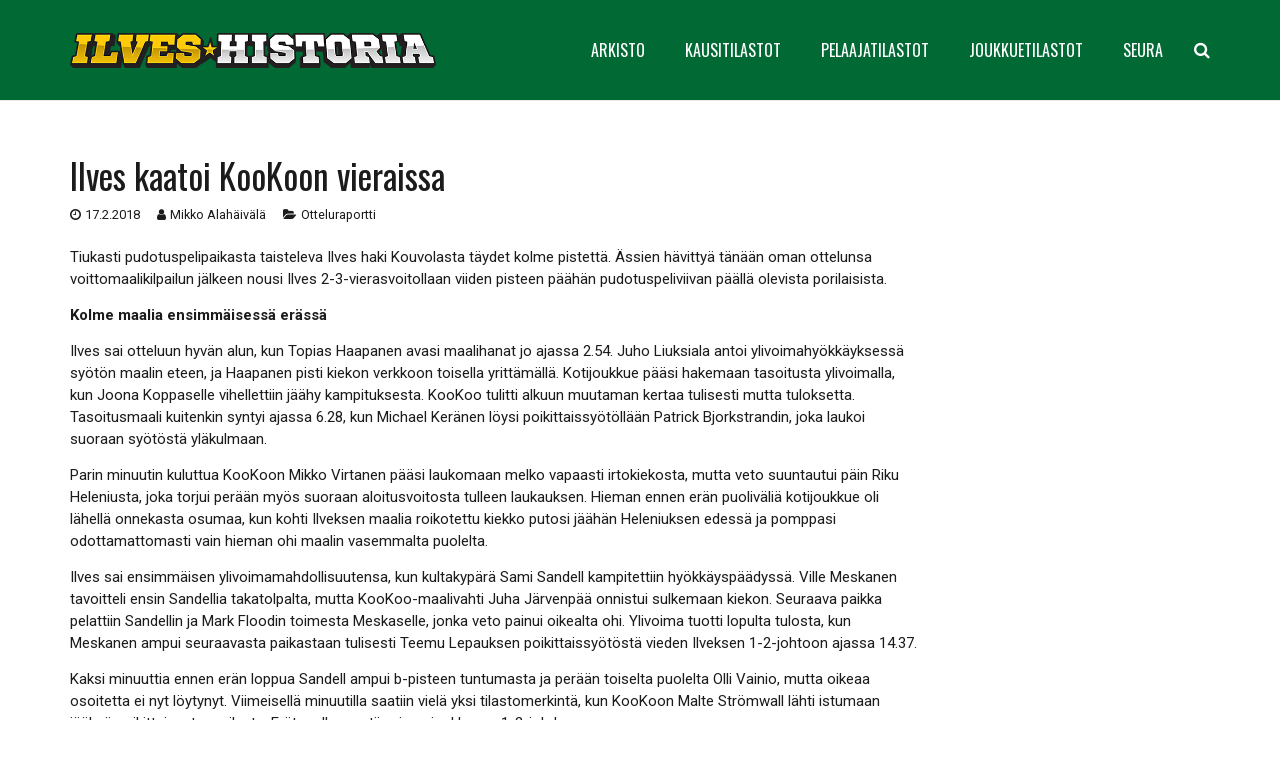

--- FILE ---
content_type: text/html; charset=UTF-8
request_url: https://www.ilveshistoria.com/ilves-kaatoi-kookoon-vieraissa/
body_size: 12916
content:
<!DOCTYPE HTML>
<html class="" lang="fi">
<head>
	<meta charset="UTF-8">

		<title>Ilves-Historia • Ilves kaatoi KooKoon vieraissa</title>   
	<meta name="viewport" content="width=device-width, minimum-scale=1, maximum-scale=1">
	<link rel="apple-touch-icon" sizes="180x180" href="/fav/apple-touch-icon.png">
	<link rel="icon" type="image/png" sizes="32x32" href="/fav/favicon-32x32.png">
	<link rel="icon" type="image/png" sizes="16x16" href="/fav/favicon-16x16.png">
	<link rel="manifest" href="/fav/site.webmanifest">
	<link rel="mask-icon" href="/fav/safari-pinned-tab.svg" color="#006934">
	<link rel="shortcut icon" href="/fav/favicon.ico">
	<meta name="msapplication-TileColor" content="#006934">
	<meta name="msapplication-config" content="/fav/browserconfig.xml">
	<meta name="theme-color" content="#006934">
	<script src="https://kit.fontawesome.com/89ae1d1ca2.js" crossorigin="anonymous"></script>
	<meta name='robots' content='max-image-preview:large' />
	<style>img:is([sizes="auto" i], [sizes^="auto," i]) { contain-intrinsic-size: 3000px 1500px }</style>
	<link rel='dns-prefetch' href='//fonts.googleapis.com' />
<link rel="alternate" type="application/rss+xml" title="Ilves-Historia &raquo; syöte" href="https://www.ilveshistoria.com/feed/" />
<link rel="alternate" type="application/rss+xml" title="Ilves-Historia &raquo; kommenttien syöte" href="https://www.ilveshistoria.com/comments/feed/" />
<meta name="viewport" content="width=device-width, initial-scale=1">
<meta name="SKYPE_TOOLBAR" content="SKYPE_TOOLBAR_PARSER_COMPATIBLE">
<meta name="og:title" content="Ilves-Historia">
<meta name="og:type" content="website">
<meta name="og:url" content="https://www.ilveshistoria.com/ilves-kaatoi-kookoon-vieraissa/">
<meta name="og:description" content="Ilves kaatoi KooKoon vieraissa">
<meta name="og:image" content="https://www.ilveshistoria.com/wp-content/themes/ilveshistoria/img/ilveshistoria-ogimg.jpg">
<meta name="twitter:card" content="summary_large_image">
<meta name="twitter:site" content="https://www.ilveshistoria.com/ilves-kaatoi-kookoon-vieraissa/">
<meta name="twitter:title" content="Ilves-Historia">
<meta name="twitter:description" content="Ilves kaatoi KooKoon vieraissa">
<meta name="twitter:image:src" content="https://www.ilveshistoria.com/wp-content/themes/ilveshistoria/img/ilveshistoria-ogimg.jpg">
<meta name="title" content="Ilves-Historia">
<meta name="description" content="Ilves kaatoi KooKoon vieraissa">
<script type="text/javascript">
/* <![CDATA[ */
window._wpemojiSettings = {"baseUrl":"https:\/\/s.w.org\/images\/core\/emoji\/16.0.1\/72x72\/","ext":".png","svgUrl":"https:\/\/s.w.org\/images\/core\/emoji\/16.0.1\/svg\/","svgExt":".svg","source":{"concatemoji":"https:\/\/www.ilveshistoria.com\/wp-includes\/js\/wp-emoji-release.min.js?ver=6.8.3"}};
/*! This file is auto-generated */
!function(s,n){var o,i,e;function c(e){try{var t={supportTests:e,timestamp:(new Date).valueOf()};sessionStorage.setItem(o,JSON.stringify(t))}catch(e){}}function p(e,t,n){e.clearRect(0,0,e.canvas.width,e.canvas.height),e.fillText(t,0,0);var t=new Uint32Array(e.getImageData(0,0,e.canvas.width,e.canvas.height).data),a=(e.clearRect(0,0,e.canvas.width,e.canvas.height),e.fillText(n,0,0),new Uint32Array(e.getImageData(0,0,e.canvas.width,e.canvas.height).data));return t.every(function(e,t){return e===a[t]})}function u(e,t){e.clearRect(0,0,e.canvas.width,e.canvas.height),e.fillText(t,0,0);for(var n=e.getImageData(16,16,1,1),a=0;a<n.data.length;a++)if(0!==n.data[a])return!1;return!0}function f(e,t,n,a){switch(t){case"flag":return n(e,"\ud83c\udff3\ufe0f\u200d\u26a7\ufe0f","\ud83c\udff3\ufe0f\u200b\u26a7\ufe0f")?!1:!n(e,"\ud83c\udde8\ud83c\uddf6","\ud83c\udde8\u200b\ud83c\uddf6")&&!n(e,"\ud83c\udff4\udb40\udc67\udb40\udc62\udb40\udc65\udb40\udc6e\udb40\udc67\udb40\udc7f","\ud83c\udff4\u200b\udb40\udc67\u200b\udb40\udc62\u200b\udb40\udc65\u200b\udb40\udc6e\u200b\udb40\udc67\u200b\udb40\udc7f");case"emoji":return!a(e,"\ud83e\udedf")}return!1}function g(e,t,n,a){var r="undefined"!=typeof WorkerGlobalScope&&self instanceof WorkerGlobalScope?new OffscreenCanvas(300,150):s.createElement("canvas"),o=r.getContext("2d",{willReadFrequently:!0}),i=(o.textBaseline="top",o.font="600 32px Arial",{});return e.forEach(function(e){i[e]=t(o,e,n,a)}),i}function t(e){var t=s.createElement("script");t.src=e,t.defer=!0,s.head.appendChild(t)}"undefined"!=typeof Promise&&(o="wpEmojiSettingsSupports",i=["flag","emoji"],n.supports={everything:!0,everythingExceptFlag:!0},e=new Promise(function(e){s.addEventListener("DOMContentLoaded",e,{once:!0})}),new Promise(function(t){var n=function(){try{var e=JSON.parse(sessionStorage.getItem(o));if("object"==typeof e&&"number"==typeof e.timestamp&&(new Date).valueOf()<e.timestamp+604800&&"object"==typeof e.supportTests)return e.supportTests}catch(e){}return null}();if(!n){if("undefined"!=typeof Worker&&"undefined"!=typeof OffscreenCanvas&&"undefined"!=typeof URL&&URL.createObjectURL&&"undefined"!=typeof Blob)try{var e="postMessage("+g.toString()+"("+[JSON.stringify(i),f.toString(),p.toString(),u.toString()].join(",")+"));",a=new Blob([e],{type:"text/javascript"}),r=new Worker(URL.createObjectURL(a),{name:"wpTestEmojiSupports"});return void(r.onmessage=function(e){c(n=e.data),r.terminate(),t(n)})}catch(e){}c(n=g(i,f,p,u))}t(n)}).then(function(e){for(var t in e)n.supports[t]=e[t],n.supports.everything=n.supports.everything&&n.supports[t],"flag"!==t&&(n.supports.everythingExceptFlag=n.supports.everythingExceptFlag&&n.supports[t]);n.supports.everythingExceptFlag=n.supports.everythingExceptFlag&&!n.supports.flag,n.DOMReady=!1,n.readyCallback=function(){n.DOMReady=!0}}).then(function(){return e}).then(function(){var e;n.supports.everything||(n.readyCallback(),(e=n.source||{}).concatemoji?t(e.concatemoji):e.wpemoji&&e.twemoji&&(t(e.twemoji),t(e.wpemoji)))}))}((window,document),window._wpemojiSettings);
/* ]]> */
</script>
<style id='wp-emoji-styles-inline-css' type='text/css'>

	img.wp-smiley, img.emoji {
		display: inline !important;
		border: none !important;
		box-shadow: none !important;
		height: 1em !important;
		width: 1em !important;
		margin: 0 0.07em !important;
		vertical-align: -0.1em !important;
		background: none !important;
		padding: 0 !important;
	}
</style>
<link rel='stylesheet' id='wp-block-library-css' href='https://www.ilveshistoria.com/wp-includes/css/dist/block-library/style.min.css?ver=6.8.3' type='text/css' media='all' />
<style id='classic-theme-styles-inline-css' type='text/css'>
/*! This file is auto-generated */
.wp-block-button__link{color:#fff;background-color:#32373c;border-radius:9999px;box-shadow:none;text-decoration:none;padding:calc(.667em + 2px) calc(1.333em + 2px);font-size:1.125em}.wp-block-file__button{background:#32373c;color:#fff;text-decoration:none}
</style>
<style id='global-styles-inline-css' type='text/css'>
:root{--wp--preset--aspect-ratio--square: 1;--wp--preset--aspect-ratio--4-3: 4/3;--wp--preset--aspect-ratio--3-4: 3/4;--wp--preset--aspect-ratio--3-2: 3/2;--wp--preset--aspect-ratio--2-3: 2/3;--wp--preset--aspect-ratio--16-9: 16/9;--wp--preset--aspect-ratio--9-16: 9/16;--wp--preset--color--black: #000000;--wp--preset--color--cyan-bluish-gray: #abb8c3;--wp--preset--color--white: #ffffff;--wp--preset--color--pale-pink: #f78da7;--wp--preset--color--vivid-red: #cf2e2e;--wp--preset--color--luminous-vivid-orange: #ff6900;--wp--preset--color--luminous-vivid-amber: #fcb900;--wp--preset--color--light-green-cyan: #7bdcb5;--wp--preset--color--vivid-green-cyan: #00d084;--wp--preset--color--pale-cyan-blue: #8ed1fc;--wp--preset--color--vivid-cyan-blue: #0693e3;--wp--preset--color--vivid-purple: #9b51e0;--wp--preset--gradient--vivid-cyan-blue-to-vivid-purple: linear-gradient(135deg,rgba(6,147,227,1) 0%,rgb(155,81,224) 100%);--wp--preset--gradient--light-green-cyan-to-vivid-green-cyan: linear-gradient(135deg,rgb(122,220,180) 0%,rgb(0,208,130) 100%);--wp--preset--gradient--luminous-vivid-amber-to-luminous-vivid-orange: linear-gradient(135deg,rgba(252,185,0,1) 0%,rgba(255,105,0,1) 100%);--wp--preset--gradient--luminous-vivid-orange-to-vivid-red: linear-gradient(135deg,rgba(255,105,0,1) 0%,rgb(207,46,46) 100%);--wp--preset--gradient--very-light-gray-to-cyan-bluish-gray: linear-gradient(135deg,rgb(238,238,238) 0%,rgb(169,184,195) 100%);--wp--preset--gradient--cool-to-warm-spectrum: linear-gradient(135deg,rgb(74,234,220) 0%,rgb(151,120,209) 20%,rgb(207,42,186) 40%,rgb(238,44,130) 60%,rgb(251,105,98) 80%,rgb(254,248,76) 100%);--wp--preset--gradient--blush-light-purple: linear-gradient(135deg,rgb(255,206,236) 0%,rgb(152,150,240) 100%);--wp--preset--gradient--blush-bordeaux: linear-gradient(135deg,rgb(254,205,165) 0%,rgb(254,45,45) 50%,rgb(107,0,62) 100%);--wp--preset--gradient--luminous-dusk: linear-gradient(135deg,rgb(255,203,112) 0%,rgb(199,81,192) 50%,rgb(65,88,208) 100%);--wp--preset--gradient--pale-ocean: linear-gradient(135deg,rgb(255,245,203) 0%,rgb(182,227,212) 50%,rgb(51,167,181) 100%);--wp--preset--gradient--electric-grass: linear-gradient(135deg,rgb(202,248,128) 0%,rgb(113,206,126) 100%);--wp--preset--gradient--midnight: linear-gradient(135deg,rgb(2,3,129) 0%,rgb(40,116,252) 100%);--wp--preset--font-size--small: 13px;--wp--preset--font-size--medium: 20px;--wp--preset--font-size--large: 36px;--wp--preset--font-size--x-large: 42px;--wp--preset--spacing--20: 0.44rem;--wp--preset--spacing--30: 0.67rem;--wp--preset--spacing--40: 1rem;--wp--preset--spacing--50: 1.5rem;--wp--preset--spacing--60: 2.25rem;--wp--preset--spacing--70: 3.38rem;--wp--preset--spacing--80: 5.06rem;--wp--preset--shadow--natural: 6px 6px 9px rgba(0, 0, 0, 0.2);--wp--preset--shadow--deep: 12px 12px 50px rgba(0, 0, 0, 0.4);--wp--preset--shadow--sharp: 6px 6px 0px rgba(0, 0, 0, 0.2);--wp--preset--shadow--outlined: 6px 6px 0px -3px rgba(255, 255, 255, 1), 6px 6px rgba(0, 0, 0, 1);--wp--preset--shadow--crisp: 6px 6px 0px rgba(0, 0, 0, 1);}:where(.is-layout-flex){gap: 0.5em;}:where(.is-layout-grid){gap: 0.5em;}body .is-layout-flex{display: flex;}.is-layout-flex{flex-wrap: wrap;align-items: center;}.is-layout-flex > :is(*, div){margin: 0;}body .is-layout-grid{display: grid;}.is-layout-grid > :is(*, div){margin: 0;}:where(.wp-block-columns.is-layout-flex){gap: 2em;}:where(.wp-block-columns.is-layout-grid){gap: 2em;}:where(.wp-block-post-template.is-layout-flex){gap: 1.25em;}:where(.wp-block-post-template.is-layout-grid){gap: 1.25em;}.has-black-color{color: var(--wp--preset--color--black) !important;}.has-cyan-bluish-gray-color{color: var(--wp--preset--color--cyan-bluish-gray) !important;}.has-white-color{color: var(--wp--preset--color--white) !important;}.has-pale-pink-color{color: var(--wp--preset--color--pale-pink) !important;}.has-vivid-red-color{color: var(--wp--preset--color--vivid-red) !important;}.has-luminous-vivid-orange-color{color: var(--wp--preset--color--luminous-vivid-orange) !important;}.has-luminous-vivid-amber-color{color: var(--wp--preset--color--luminous-vivid-amber) !important;}.has-light-green-cyan-color{color: var(--wp--preset--color--light-green-cyan) !important;}.has-vivid-green-cyan-color{color: var(--wp--preset--color--vivid-green-cyan) !important;}.has-pale-cyan-blue-color{color: var(--wp--preset--color--pale-cyan-blue) !important;}.has-vivid-cyan-blue-color{color: var(--wp--preset--color--vivid-cyan-blue) !important;}.has-vivid-purple-color{color: var(--wp--preset--color--vivid-purple) !important;}.has-black-background-color{background-color: var(--wp--preset--color--black) !important;}.has-cyan-bluish-gray-background-color{background-color: var(--wp--preset--color--cyan-bluish-gray) !important;}.has-white-background-color{background-color: var(--wp--preset--color--white) !important;}.has-pale-pink-background-color{background-color: var(--wp--preset--color--pale-pink) !important;}.has-vivid-red-background-color{background-color: var(--wp--preset--color--vivid-red) !important;}.has-luminous-vivid-orange-background-color{background-color: var(--wp--preset--color--luminous-vivid-orange) !important;}.has-luminous-vivid-amber-background-color{background-color: var(--wp--preset--color--luminous-vivid-amber) !important;}.has-light-green-cyan-background-color{background-color: var(--wp--preset--color--light-green-cyan) !important;}.has-vivid-green-cyan-background-color{background-color: var(--wp--preset--color--vivid-green-cyan) !important;}.has-pale-cyan-blue-background-color{background-color: var(--wp--preset--color--pale-cyan-blue) !important;}.has-vivid-cyan-blue-background-color{background-color: var(--wp--preset--color--vivid-cyan-blue) !important;}.has-vivid-purple-background-color{background-color: var(--wp--preset--color--vivid-purple) !important;}.has-black-border-color{border-color: var(--wp--preset--color--black) !important;}.has-cyan-bluish-gray-border-color{border-color: var(--wp--preset--color--cyan-bluish-gray) !important;}.has-white-border-color{border-color: var(--wp--preset--color--white) !important;}.has-pale-pink-border-color{border-color: var(--wp--preset--color--pale-pink) !important;}.has-vivid-red-border-color{border-color: var(--wp--preset--color--vivid-red) !important;}.has-luminous-vivid-orange-border-color{border-color: var(--wp--preset--color--luminous-vivid-orange) !important;}.has-luminous-vivid-amber-border-color{border-color: var(--wp--preset--color--luminous-vivid-amber) !important;}.has-light-green-cyan-border-color{border-color: var(--wp--preset--color--light-green-cyan) !important;}.has-vivid-green-cyan-border-color{border-color: var(--wp--preset--color--vivid-green-cyan) !important;}.has-pale-cyan-blue-border-color{border-color: var(--wp--preset--color--pale-cyan-blue) !important;}.has-vivid-cyan-blue-border-color{border-color: var(--wp--preset--color--vivid-cyan-blue) !important;}.has-vivid-purple-border-color{border-color: var(--wp--preset--color--vivid-purple) !important;}.has-vivid-cyan-blue-to-vivid-purple-gradient-background{background: var(--wp--preset--gradient--vivid-cyan-blue-to-vivid-purple) !important;}.has-light-green-cyan-to-vivid-green-cyan-gradient-background{background: var(--wp--preset--gradient--light-green-cyan-to-vivid-green-cyan) !important;}.has-luminous-vivid-amber-to-luminous-vivid-orange-gradient-background{background: var(--wp--preset--gradient--luminous-vivid-amber-to-luminous-vivid-orange) !important;}.has-luminous-vivid-orange-to-vivid-red-gradient-background{background: var(--wp--preset--gradient--luminous-vivid-orange-to-vivid-red) !important;}.has-very-light-gray-to-cyan-bluish-gray-gradient-background{background: var(--wp--preset--gradient--very-light-gray-to-cyan-bluish-gray) !important;}.has-cool-to-warm-spectrum-gradient-background{background: var(--wp--preset--gradient--cool-to-warm-spectrum) !important;}.has-blush-light-purple-gradient-background{background: var(--wp--preset--gradient--blush-light-purple) !important;}.has-blush-bordeaux-gradient-background{background: var(--wp--preset--gradient--blush-bordeaux) !important;}.has-luminous-dusk-gradient-background{background: var(--wp--preset--gradient--luminous-dusk) !important;}.has-pale-ocean-gradient-background{background: var(--wp--preset--gradient--pale-ocean) !important;}.has-electric-grass-gradient-background{background: var(--wp--preset--gradient--electric-grass) !important;}.has-midnight-gradient-background{background: var(--wp--preset--gradient--midnight) !important;}.has-small-font-size{font-size: var(--wp--preset--font-size--small) !important;}.has-medium-font-size{font-size: var(--wp--preset--font-size--medium) !important;}.has-large-font-size{font-size: var(--wp--preset--font-size--large) !important;}.has-x-large-font-size{font-size: var(--wp--preset--font-size--x-large) !important;}
:where(.wp-block-post-template.is-layout-flex){gap: 1.25em;}:where(.wp-block-post-template.is-layout-grid){gap: 1.25em;}
:where(.wp-block-columns.is-layout-flex){gap: 2em;}:where(.wp-block-columns.is-layout-grid){gap: 2em;}
:root :where(.wp-block-pullquote){font-size: 1.5em;line-height: 1.6;}
</style>
<link rel='stylesheet' id='us-font-1-css' href='https://fonts.googleapis.com/css?family=Oswald%3A400%2C700%2C400%7C400&#038;subset=latin&#038;ver=6.8.3' type='text/css' media='all' />
<link rel='stylesheet' id='us-font-2-css' href='https://fonts.googleapis.com/css?family=Roboto%3A400%2C700&#038;subset=latin&#038;ver=6.8.3' type='text/css' media='all' />
<link rel='stylesheet' id='us-base-css' href='//www.ilveshistoria.com/wp-content/themes/ilveshistoria/framework/css/us-base.css?ver=4.1.2' type='text/css' media='all' />
<link rel='stylesheet' id='us-style-css' href='//www.ilveshistoria.com/wp-content/themes/ilveshistoria/css/styles-157.css?ver=4.1.2' type='text/css' media='all' />
<link rel='stylesheet' id='bootstrap-css' href='//www.ilveshistoria.com/wp-content/themes/ilveshistoria/css/bootstrap.css?ver=4.0.0' type='text/css' media='all' />
<link rel='stylesheet' id='us-responsive-css' href='//www.ilveshistoria.com/wp-content/themes/ilveshistoria/css/responsives.css?ver=4.1.2' type='text/css' media='all' />
<script type="text/javascript" src="https://www.ilveshistoria.com/wp-includes/js/jquery/jquery.min.js?ver=3.7.1" id="jquery-core-js"></script>
<script type="text/javascript" src="https://www.ilveshistoria.com/wp-includes/js/jquery/jquery-migrate.min.js?ver=3.4.1" id="jquery-migrate-js"></script>
<link rel="https://api.w.org/" href="https://www.ilveshistoria.com/wp-json/" /><link rel="alternate" title="JSON" type="application/json" href="https://www.ilveshistoria.com/wp-json/wp/v2/posts/3947" /><link rel="EditURI" type="application/rsd+xml" title="RSD" href="https://www.ilveshistoria.com/xmlrpc.php?rsd" />
<meta name="generator" content="WordPress 6.8.3" />
<link rel="canonical" href="https://www.ilveshistoria.com/ilves-kaatoi-kookoon-vieraissa/" />
<link rel='shortlink' href='https://www.ilveshistoria.com/?p=3947' />
<link rel="alternate" title="oEmbed (JSON)" type="application/json+oembed" href="https://www.ilveshistoria.com/wp-json/oembed/1.0/embed?url=https%3A%2F%2Fwww.ilveshistoria.com%2Filves-kaatoi-kookoon-vieraissa%2F" />
<link rel="alternate" title="oEmbed (XML)" type="text/xml+oembed" href="https://www.ilveshistoria.com/wp-json/oembed/1.0/embed?url=https%3A%2F%2Fwww.ilveshistoria.com%2Filves-kaatoi-kookoon-vieraissa%2F&#038;format=xml" />
<script type="text/javascript">
	if ( ! /Android|webOS|iPhone|iPad|iPod|BlackBerry|IEMobile|Opera Mini/i.test(navigator.userAgent)) {
		var root = document.getElementsByTagName( 'html' )[0]
		root.className += " no-touch";
	}
</script>
<script>
(function(i,s,o,g,r,a,m){i['GoogleAnalyticsObject']=r;i[r]=i[r]||function(){
(i[r].q=i[r].q||[]).push(arguments)},i[r].l=1*new Date();a=s.createElement(o),
m=s.getElementsByTagName(o)[0];a.async=1;a.src=g;m.parentNode.insertBefore(a,m)
})(window,document,'script','https://www.google-analytics.com/analytics.js','ga');
ga('create', 'UA-99826860-1', 'auto');
ga('send', 'pageview');
</script>
</head>
<body class="wp-singular post-template-default single single-post postid-3947 single-format-standard wp-theme-ilveshistoria l-body Ilves-Historia_4.1.2 header_hor header_inpos_top rounded_none state_default" itemscope="itemscope" itemtype="https://schema.org/WebPage">

<div class="l-canvas sidebar_none type_wide titlebar_none">

	
		
		<header class="l-header pos_static bg_solid shadow_thin" itemscope="itemscope" itemtype="https://schema.org/WPHeader"><div class="l-subheader at_top"><div class="l-subheader-h"><div class="l-subheader-cell at_left"></div><div class="l-subheader-cell at_center"></div><div class="l-subheader-cell at_right"></div></div></div><div class="l-subheader at_middle"><div class="l-subheader-h"><div class="l-subheader-cell at_left"><div class="w-img ush_image_1"><a class="w-img-h" href="https://www.ilveshistoria.com/"><img class="for_default" src="https://www.ilveshistoria.com/wp-content/uploads/2017/05/ilves-historia-logo.png" width="690" height="66" alt="" /></a></div></div><div class="l-subheader-cell at_center"></div><div class="l-subheader-cell at_right"><nav class="w-nav type_desktop animation_mdesign height_full ush_menu_1" itemscope="itemscope" itemtype="https://schema.org/SiteNavigationElement"><a class="w-nav-control" href="javascript:void(0);"></a><ul class="w-nav-list level_1 hover_simple hidden"><li id="menu-item-174" class="menu-item menu-item-type-custom menu-item-object-custom menu-item-has-children w-nav-item level_1 menu-item-174"><a class="w-nav-anchor level_1" ><span class="w-nav-title">ARKISTO</span><span class="w-nav-arrow"></span></a>
<ul class="w-nav-list level_2">
	<li id="menu-item-31767" class="menu-item menu-item-type-custom menu-item-object-custom menu-item-has-children w-nav-item level_2 menu-item-31767"><a class="w-nav-anchor level_2"  href="/uutiset/kausi-2016-17/"><span class="w-nav-title">Uutiset</span><span class="w-nav-arrow"></span></a>
	<ul class="w-nav-list level_3">
		<li id="menu-item-31821" class="menu-item menu-item-type-post_type menu-item-object-page w-nav-item level_3 menu-item-31821"><a class="w-nav-anchor level_3"  href="https://www.ilveshistoria.com/uutiset/2010-11/"><span class="w-nav-title">Kausi 2010-11</span><span class="w-nav-arrow"></span></a>		</li>
		<li id="menu-item-31820" class="menu-item menu-item-type-post_type menu-item-object-page w-nav-item level_3 menu-item-31820"><a class="w-nav-anchor level_3"  href="https://www.ilveshistoria.com/uutiset/2011-12/"><span class="w-nav-title">Kausi 2011-12</span><span class="w-nav-arrow"></span></a>		</li>
		<li id="menu-item-31819" class="menu-item menu-item-type-post_type menu-item-object-page w-nav-item level_3 menu-item-31819"><a class="w-nav-anchor level_3"  href="https://www.ilveshistoria.com/uutiset/2012-13/"><span class="w-nav-title">Kausi 2012-13</span><span class="w-nav-arrow"></span></a>		</li>
		<li id="menu-item-31818" class="menu-item menu-item-type-post_type menu-item-object-page w-nav-item level_3 menu-item-31818"><a class="w-nav-anchor level_3"  href="https://www.ilveshistoria.com/uutiset/2013-14/"><span class="w-nav-title">Kausi 2013-14</span><span class="w-nav-arrow"></span></a>		</li>
		<li id="menu-item-31817" class="menu-item menu-item-type-post_type menu-item-object-page w-nav-item level_3 menu-item-31817"><a class="w-nav-anchor level_3"  href="https://www.ilveshistoria.com/uutiset/2014-15/"><span class="w-nav-title">Kausi 2014-15</span><span class="w-nav-arrow"></span></a>		</li>
		<li id="menu-item-31816" class="menu-item menu-item-type-post_type menu-item-object-page w-nav-item level_3 menu-item-31816"><a class="w-nav-anchor level_3"  href="https://www.ilveshistoria.com/uutiset/2015-16/"><span class="w-nav-title">Kausi 2015-16</span><span class="w-nav-arrow"></span></a>		</li>
		<li id="menu-item-32018" class="menu-item menu-item-type-post_type menu-item-object-page w-nav-item level_3 menu-item-32018"><a class="w-nav-anchor level_3"  href="https://www.ilveshistoria.com/uutiset/kausi-2016-17/"><span class="w-nav-title">Kausi 2016-17</span><span class="w-nav-arrow"></span></a>		</li>
		<li id="menu-item-33296" class="menu-item menu-item-type-post_type menu-item-object-page w-nav-item level_3 menu-item-33296"><a class="w-nav-anchor level_3"  href="https://www.ilveshistoria.com/uutiset/kausi-2017-18/"><span class="w-nav-title">Kausi 2017-18</span><span class="w-nav-arrow"></span></a>		</li>
	</ul>
	</li>
	<li id="menu-item-31792" class="menu-item menu-item-type-custom menu-item-object-custom menu-item-has-children w-nav-item level_2 menu-item-31792"><a class="w-nav-anchor level_2"  href="/haastattelut/kausi-2016-17/"><span class="w-nav-title">Haastattelut</span><span class="w-nav-arrow"></span></a>
	<ul class="w-nav-list level_3">
		<li id="menu-item-31837" class="menu-item menu-item-type-post_type menu-item-object-page w-nav-item level_3 menu-item-31837"><a class="w-nav-anchor level_3"  href="https://www.ilveshistoria.com/haastattelut/2010-11/"><span class="w-nav-title">Kausi 2010-11</span><span class="w-nav-arrow"></span></a>		</li>
		<li id="menu-item-31836" class="menu-item menu-item-type-post_type menu-item-object-page w-nav-item level_3 menu-item-31836"><a class="w-nav-anchor level_3"  href="https://www.ilveshistoria.com/haastattelut/2011-12/"><span class="w-nav-title">Kausi 2011-12</span><span class="w-nav-arrow"></span></a>		</li>
		<li id="menu-item-31835" class="menu-item menu-item-type-post_type menu-item-object-page w-nav-item level_3 menu-item-31835"><a class="w-nav-anchor level_3"  href="https://www.ilveshistoria.com/haastattelut/2012-13/"><span class="w-nav-title">Kausi 2012-13</span><span class="w-nav-arrow"></span></a>		</li>
		<li id="menu-item-31834" class="menu-item menu-item-type-post_type menu-item-object-page w-nav-item level_3 menu-item-31834"><a class="w-nav-anchor level_3"  href="https://www.ilveshistoria.com/haastattelut/2013-14/"><span class="w-nav-title">Kausi 2013-14</span><span class="w-nav-arrow"></span></a>		</li>
		<li id="menu-item-31833" class="menu-item menu-item-type-post_type menu-item-object-page w-nav-item level_3 menu-item-31833"><a class="w-nav-anchor level_3"  href="https://www.ilveshistoria.com/haastattelut/2014-15/"><span class="w-nav-title">Kausi 2014-15</span><span class="w-nav-arrow"></span></a>		</li>
		<li id="menu-item-31832" class="menu-item menu-item-type-post_type menu-item-object-page w-nav-item level_3 menu-item-31832"><a class="w-nav-anchor level_3"  href="https://www.ilveshistoria.com/haastattelut/2015-16/"><span class="w-nav-title">Kausi 2015-16</span><span class="w-nav-arrow"></span></a>		</li>
		<li id="menu-item-32021" class="menu-item menu-item-type-post_type menu-item-object-page w-nav-item level_3 menu-item-32021"><a class="w-nav-anchor level_3"  href="https://www.ilveshistoria.com/haastattelut/kausi-2016-17/"><span class="w-nav-title">Kausi 2016-17</span><span class="w-nav-arrow"></span></a>		</li>
		<li id="menu-item-33298" class="menu-item menu-item-type-post_type menu-item-object-page w-nav-item level_3 menu-item-33298"><a class="w-nav-anchor level_3"  href="https://www.ilveshistoria.com/haastattelut/kausi-2017-18/"><span class="w-nav-title">Kausi 2017-18</span><span class="w-nav-arrow"></span></a>		</li>
	</ul>
	</li>
	<li id="menu-item-31768" class="menu-item menu-item-type-custom menu-item-object-custom menu-item-has-children w-nav-item level_2 menu-item-31768"><a class="w-nav-anchor level_2"  href="/otteluennakot/kausi-2016-17/"><span class="w-nav-title">Otteluennakot</span><span class="w-nav-arrow"></span></a>
	<ul class="w-nav-list level_3">
		<li id="menu-item-31857" class="menu-item menu-item-type-post_type menu-item-object-page w-nav-item level_3 menu-item-31857"><a class="w-nav-anchor level_3"  href="https://www.ilveshistoria.com/otteluennakot/2010-11/"><span class="w-nav-title">Kausi 2010-11</span><span class="w-nav-arrow"></span></a>		</li>
		<li id="menu-item-31856" class="menu-item menu-item-type-post_type menu-item-object-page w-nav-item level_3 menu-item-31856"><a class="w-nav-anchor level_3"  href="https://www.ilveshistoria.com/otteluennakot/2011-12/"><span class="w-nav-title">Kausi 2011-12</span><span class="w-nav-arrow"></span></a>		</li>
		<li id="menu-item-31855" class="menu-item menu-item-type-post_type menu-item-object-page w-nav-item level_3 menu-item-31855"><a class="w-nav-anchor level_3"  href="https://www.ilveshistoria.com/otteluennakot/2012-13/"><span class="w-nav-title">Kausi 2012-13</span><span class="w-nav-arrow"></span></a>		</li>
		<li id="menu-item-31854" class="menu-item menu-item-type-post_type menu-item-object-page w-nav-item level_3 menu-item-31854"><a class="w-nav-anchor level_3"  href="https://www.ilveshistoria.com/otteluennakot/2013-14/"><span class="w-nav-title">Kausi 2013-14</span><span class="w-nav-arrow"></span></a>		</li>
		<li id="menu-item-31853" class="menu-item menu-item-type-post_type menu-item-object-page w-nav-item level_3 menu-item-31853"><a class="w-nav-anchor level_3"  href="https://www.ilveshistoria.com/otteluennakot/2014-15/"><span class="w-nav-title">Kausi 2014-15</span><span class="w-nav-arrow"></span></a>		</li>
		<li id="menu-item-31852" class="menu-item menu-item-type-post_type menu-item-object-page w-nav-item level_3 menu-item-31852"><a class="w-nav-anchor level_3"  href="https://www.ilveshistoria.com/otteluennakot/2015-16/"><span class="w-nav-title">Kausi 2015-16</span><span class="w-nav-arrow"></span></a>		</li>
		<li id="menu-item-32020" class="menu-item menu-item-type-post_type menu-item-object-page w-nav-item level_3 menu-item-32020"><a class="w-nav-anchor level_3"  href="https://www.ilveshistoria.com/otteluennakot/kausi-2016-17/"><span class="w-nav-title">Kausi 2016-17</span><span class="w-nav-arrow"></span></a>		</li>
		<li id="menu-item-33295" class="menu-item menu-item-type-post_type menu-item-object-page w-nav-item level_3 menu-item-33295"><a class="w-nav-anchor level_3"  href="https://www.ilveshistoria.com/otteluennakot/kausi-2017-18/"><span class="w-nav-title">Kausi 2017-18</span><span class="w-nav-arrow"></span></a>		</li>
	</ul>
	</li>
	<li id="menu-item-31769" class="menu-item menu-item-type-custom menu-item-object-custom menu-item-has-children w-nav-item level_2 menu-item-31769"><a class="w-nav-anchor level_2"  href="/otteluraportit/kausi-2016-17/"><span class="w-nav-title">Otteluraportit</span><span class="w-nav-arrow"></span></a>
	<ul class="w-nav-list level_3">
		<li id="menu-item-31877" class="menu-item menu-item-type-post_type menu-item-object-page w-nav-item level_3 menu-item-31877"><a class="w-nav-anchor level_3"  href="https://www.ilveshistoria.com/otteluraportit/2010-11/"><span class="w-nav-title">Kausi 2010-11</span><span class="w-nav-arrow"></span></a>		</li>
		<li id="menu-item-31876" class="menu-item menu-item-type-post_type menu-item-object-page w-nav-item level_3 menu-item-31876"><a class="w-nav-anchor level_3"  href="https://www.ilveshistoria.com/otteluraportit/2011-12/"><span class="w-nav-title">Kausi 2011-12</span><span class="w-nav-arrow"></span></a>		</li>
		<li id="menu-item-31875" class="menu-item menu-item-type-post_type menu-item-object-page w-nav-item level_3 menu-item-31875"><a class="w-nav-anchor level_3"  href="https://www.ilveshistoria.com/otteluraportit/2012-13/"><span class="w-nav-title">Kausi 2012-13</span><span class="w-nav-arrow"></span></a>		</li>
		<li id="menu-item-31874" class="menu-item menu-item-type-post_type menu-item-object-page w-nav-item level_3 menu-item-31874"><a class="w-nav-anchor level_3"  href="https://www.ilveshistoria.com/otteluraportit/2013-14/"><span class="w-nav-title">Kausi 2013-14</span><span class="w-nav-arrow"></span></a>		</li>
		<li id="menu-item-31873" class="menu-item menu-item-type-post_type menu-item-object-page w-nav-item level_3 menu-item-31873"><a class="w-nav-anchor level_3"  href="https://www.ilveshistoria.com/otteluraportit/2014-15/"><span class="w-nav-title">Kausi 2014-15</span><span class="w-nav-arrow"></span></a>		</li>
		<li id="menu-item-31872" class="menu-item menu-item-type-post_type menu-item-object-page w-nav-item level_3 menu-item-31872"><a class="w-nav-anchor level_3"  href="https://www.ilveshistoria.com/otteluraportit/2015-16/"><span class="w-nav-title">Kausi 2015-16</span><span class="w-nav-arrow"></span></a>		</li>
		<li id="menu-item-32019" class="menu-item menu-item-type-post_type menu-item-object-page w-nav-item level_3 menu-item-32019"><a class="w-nav-anchor level_3"  href="https://www.ilveshistoria.com/otteluraportit/kausi-2016-17/"><span class="w-nav-title">Kausi 2016-17</span><span class="w-nav-arrow"></span></a>		</li>
		<li id="menu-item-33297" class="menu-item menu-item-type-post_type menu-item-object-page w-nav-item level_3 menu-item-33297"><a class="w-nav-anchor level_3"  href="https://www.ilveshistoria.com/otteluraportit/kausi-2017-18/"><span class="w-nav-title">Kausi 2017-18</span><span class="w-nav-arrow"></span></a>		</li>
	</ul>
	</li>
	<li id="menu-item-32643" class="menu-item menu-item-type-custom menu-item-object-custom w-nav-item level_2 menu-item-32643"><a class="w-nav-anchor level_2"  target="_blank" href="https://ilves.kuvat.fi/kuvat/"><span class="w-nav-title">Kuvaraportit</span><span class="w-nav-arrow"></span></a>	</li>
</ul>
</li>
<li id="menu-item-32804" class="menu-item menu-item-type-post_type menu-item-object-page w-nav-item level_1 menu-item-32804"><a class="w-nav-anchor level_1"  href="https://www.ilveshistoria.com/kausitilastot/"><span class="w-nav-title">KAUSITILASTOT</span><span class="w-nav-arrow"></span></a></li>
<li id="menu-item-31" class="menu-item menu-item-type-custom menu-item-object-custom menu-item-has-children w-nav-item level_1 menu-item-31"><a class="w-nav-anchor level_1" ><span class="w-nav-title">PELAAJATILASTOT</span><span class="w-nav-arrow"></span></a>
<ul class="w-nav-list level_2">
	<li id="menu-item-31920" class="menu-item menu-item-type-post_type menu-item-object-page w-nav-item level_2 menu-item-31920"><a class="w-nav-anchor level_2"  href="https://www.ilveshistoria.com/pelaajatilastot/pelaajahaku/"><span class="w-nav-title">Pelaajahaku</span><span class="w-nav-arrow"></span></a>	</li>
	<li id="menu-item-31951" class="menu-item menu-item-type-post_type menu-item-object-page w-nav-item level_2 menu-item-31951"><a class="w-nav-anchor level_2"  href="https://www.ilveshistoria.com/pelaajatilastot/puolustajien-tilastot/"><span class="w-nav-title">Puolustajien tilastot</span><span class="w-nav-arrow"></span></a>	</li>
	<li id="menu-item-31961" class="menu-item menu-item-type-post_type menu-item-object-page w-nav-item level_2 menu-item-31961"><a class="w-nav-anchor level_2"  href="https://www.ilveshistoria.com/pelaajatilastot/hyokkaajat-tilastot/"><span class="w-nav-title">Hyökkääjien tilastot</span><span class="w-nav-arrow"></span></a>	</li>
	<li id="menu-item-31948" class="menu-item menu-item-type-post_type menu-item-object-page w-nav-item level_2 menu-item-31948"><a class="w-nav-anchor level_2"  href="https://www.ilveshistoria.com/pelaajatilastot/top-50/"><span class="w-nav-title">TOP 50 -tilastot</span><span class="w-nav-arrow"></span></a>	</li>
	<li id="menu-item-42" class="menu-item menu-item-type-post_type menu-item-object-page w-nav-item level_2 menu-item-42"><a class="w-nav-anchor level_2"  href="https://www.ilveshistoria.com/pelaajatilastot/maalivahtien-nollapelit/"><span class="w-nav-title">Maalivahtien nollapelit</span><span class="w-nav-arrow"></span></a>	</li>
	<li id="menu-item-164" class="menu-item menu-item-type-post_type menu-item-object-page w-nav-item level_2 menu-item-164"><a class="w-nav-anchor level_2"  href="https://www.ilveshistoria.com/pelaajatilastot/ulkomaalaiset-pelaajat/"><span class="w-nav-title">Ulkomaalaiset pelaajat</span><span class="w-nav-arrow"></span></a>	</li>
	<li id="menu-item-32993" class="menu-item menu-item-type-post_type menu-item-object-page w-nav-item level_2 menu-item-32993"><a class="w-nav-anchor level_2"  href="https://www.ilveshistoria.com/pelaajatilastot/arvokisapelaajat/"><span class="w-nav-title">Arvokisapelaajat</span><span class="w-nav-arrow"></span></a>	</li>
	<li id="menu-item-159" class="menu-item menu-item-type-post_type menu-item-object-page w-nav-item level_2 menu-item-159"><a class="w-nav-anchor level_2"  href="https://www.ilveshistoria.com/pelaajatilastot/nhl-pelaajat/"><span class="w-nav-title">NHL-pelaajat</span><span class="w-nav-arrow"></span></a>	</li>
	<li id="menu-item-69" class="menu-item menu-item-type-post_type menu-item-object-page w-nav-item level_2 menu-item-69"><a class="w-nav-anchor level_2"  href="https://www.ilveshistoria.com/pelaajatilastot/kapteenit-kautta-aikojen/"><span class="w-nav-title">Kapteenit</span><span class="w-nav-arrow"></span></a>	</li>
</ul>
</li>
<li id="menu-item-32" class="menu-item menu-item-type-custom menu-item-object-custom menu-item-has-children w-nav-item level_1 menu-item-32"><a class="w-nav-anchor level_1" ><span class="w-nav-title">JOUKKUETILASTOT</span><span class="w-nav-arrow"></span></a>
<ul class="w-nav-list level_2">
	<li id="menu-item-31971" class="menu-item menu-item-type-post_type menu-item-object-page w-nav-item level_2 menu-item-31971"><a class="w-nav-anchor level_2"  href="https://www.ilveshistoria.com/joukkuetilastot/joukkuekohtaiset-ottelut/"><span class="w-nav-title">Joukkuekohtaiset ottelut</span><span class="w-nav-arrow"></span></a>	</li>
	<li id="menu-item-16" class="menu-item menu-item-type-post_type menu-item-object-page w-nav-item level_2 menu-item-16"><a class="w-nav-anchor level_2"  href="https://www.ilveshistoria.com/joukkuetilastot/ilveksen-jatkoajat-kautta-aikojen/"><span class="w-nav-title">Jatkoajat</span><span class="w-nav-arrow"></span></a>	</li>
	<li id="menu-item-38" class="menu-item menu-item-type-post_type menu-item-object-page w-nav-item level_2 menu-item-38"><a class="w-nav-anchor level_2"  href="https://www.ilveshistoria.com/joukkuetilastot/pelinumerot-ilveksessa/"><span class="w-nav-title">Pelinumerot Ilveksessä</span><span class="w-nav-arrow"></span></a>	</li>
	<li id="menu-item-287" class="menu-item menu-item-type-post_type menu-item-object-page w-nav-item level_2 menu-item-287"><a class="w-nav-anchor level_2"  href="https://www.ilveshistoria.com/joukkuetilastot/palkitut-ilvekset/"><span class="w-nav-title">Palkitut Ilvekset</span><span class="w-nav-arrow"></span></a>	</li>
	<li id="menu-item-33213" class="menu-item menu-item-type-post_type menu-item-object-page w-nav-item level_2 menu-item-33213"><a class="w-nav-anchor level_2"  href="https://www.ilveshistoria.com/joukkuetilastot/mestaruusmaalit/"><span class="w-nav-title">Mestaruusmaalit</span><span class="w-nav-arrow"></span></a>	</li>
	<li id="menu-item-170" class="menu-item menu-item-type-post_type menu-item-object-page w-nav-item level_2 menu-item-170"><a class="w-nav-anchor level_2"  href="https://www.ilveshistoria.com/joukkuetilastot/tulosennatykset/"><span class="w-nav-title">Tulosennätykset</span><span class="w-nav-arrow"></span></a>	</li>
	<li id="menu-item-32987" class="menu-item menu-item-type-post_type menu-item-object-page w-nav-item level_2 menu-item-32987"><a class="w-nav-anchor level_2"  href="https://www.ilveshistoria.com/joukkuetilastot/sarjatilastot-kautta-aikojen/"><span class="w-nav-title">Sarjatilastot kautta aikojen</span><span class="w-nav-arrow"></span></a>	</li>
	<li id="menu-item-145" class="menu-item menu-item-type-post_type menu-item-object-page w-nav-item level_2 menu-item-145"><a class="w-nav-anchor level_2"  href="https://www.ilveshistoria.com/joukkuetilastot/valmentajat-kautta-aikojen/"><span class="w-nav-title">Valmentajat</span><span class="w-nav-arrow"></span></a>	</li>
	<li id="menu-item-32988" class="menu-item menu-item-type-post_type menu-item-object-page w-nav-item level_2 menu-item-32988"><a class="w-nav-anchor level_2"  href="https://www.ilveshistoria.com/joukkuetilastot/isat-pojat-veljet/"><span class="w-nav-title">Isät – Pojat – Veljet</span><span class="w-nav-arrow"></span></a>	</li>
</ul>
</li>
<li id="menu-item-30" class="menu-item menu-item-type-custom menu-item-object-custom menu-item-has-children w-nav-item level_1 menu-item-30"><a class="w-nav-anchor level_1" ><span class="w-nav-title">SEURA</span><span class="w-nav-arrow"></span></a>
<ul class="w-nav-list level_2">
	<li id="menu-item-33484" class="menu-item menu-item-type-post_type menu-item-object-page w-nav-item level_2 menu-item-33484"><a class="w-nav-anchor level_2"  href="https://www.ilveshistoria.com/seura/ilves-hockey-legends/"><span class="w-nav-title">Ilves Hockey Legends</span><span class="w-nav-arrow"></span></a>	</li>
	<li id="menu-item-72" class="menu-item menu-item-type-post_type menu-item-object-page w-nav-item level_2 menu-item-72"><a class="w-nav-anchor level_2"  href="https://www.ilveshistoria.com/seura/jaadytetyt-pelinumerot/"><span class="w-nav-title">Jäädytetyt pelinumerot</span><span class="w-nav-arrow"></span></a>	</li>
	<li id="menu-item-135" class="menu-item menu-item-type-post_type menu-item-object-page w-nav-item level_2 menu-item-135"><a class="w-nav-anchor level_2"  href="https://www.ilveshistoria.com/seura/tunnukset-ja-varit/"><span class="w-nav-title">Tunnukset ja värit</span><span class="w-nav-arrow"></span></a>	</li>
	<li id="menu-item-32965" class="menu-item menu-item-type-post_type menu-item-object-page w-nav-item level_2 menu-item-32965"><a class="w-nav-anchor level_2"  href="https://www.ilveshistoria.com/seura/musiikki/"><span class="w-nav-title">Musiikki</span><span class="w-nav-arrow"></span></a>	</li>
	<li id="menu-item-32715" class="menu-item menu-item-type-post_type menu-item-object-page w-nav-item level_2 menu-item-32715"><a class="w-nav-anchor level_2"  href="https://www.ilveshistoria.com/seura/kotikentat/"><span class="w-nav-title">Kotikentät</span><span class="w-nav-arrow"></span></a>	</li>
	<li id="menu-item-32986" class="menu-item menu-item-type-post_type menu-item-object-page w-nav-item level_2 menu-item-32986"><a class="w-nav-anchor level_2"  href="https://www.ilveshistoria.com/seura/yleisomaarat/"><span class="w-nav-title">Yleisömäärät</span><span class="w-nav-arrow"></span></a>	</li>
	<li id="menu-item-35" class="menu-item menu-item-type-post_type menu-item-object-page w-nav-item level_2 menu-item-35"><a class="w-nav-anchor level_2"  href="https://www.ilveshistoria.com/seura/jaakiekkoleijonat/"><span class="w-nav-title">Jääkiekkoleijonat</span><span class="w-nav-arrow"></span></a>	</li>
	<li id="menu-item-148" class="menu-item menu-item-type-post_type menu-item-object-page w-nav-item level_2 menu-item-148"><a class="w-nav-anchor level_2"  href="https://www.ilveshistoria.com/seura/seuran-saavutukset/"><span class="w-nav-title">Seuran saavutukset</span><span class="w-nav-arrow"></span></a>	</li>
	<li id="menu-item-62" class="menu-item menu-item-type-post_type menu-item-object-page w-nav-item level_2 menu-item-62"><a class="w-nav-anchor level_2"  href="https://www.ilveshistoria.com/seura/ilves-alumni/"><span class="w-nav-title">Ilves-alumni</span><span class="w-nav-arrow"></span></a>	</li>
	<li id="menu-item-32719" class="menu-item menu-item-type-post_type menu-item-object-page w-nav-item level_2 menu-item-32719"><a class="w-nav-anchor level_2"  href="https://www.ilveshistoria.com/seura/ilves-ry/"><span class="w-nav-title">Ilves ry</span><span class="w-nav-arrow"></span></a>	</li>
</ul>
</li>
</ul><div class="w-nav-options hidden" onclick='return {&quot;mobileWidth&quot;:900,&quot;mobileBehavior&quot;:1}'></div></nav><div class="w-search layout_fullwidth ush_search_1"><div class="w-search-form"><form class="w-search-form-h" autocomplete="off" action="https://www.ilveshistoria.com/" method="get"><div class="w-search-form-field"><input type="text" name="s" id="us_form_search_s" placeholder="Etsi" /><span class="w-form-row-field-bar"></span></div><div class="w-search-close"></div></form></div><a class="w-search-open" href="javascript:void(0);"></a></div></div></div></div><div class="l-subheader at_bottom"><div class="l-subheader-h"><div class="l-subheader-cell at_left"></div><div class="l-subheader-cell at_center"></div><div class="l-subheader-cell at_right"></div></div></div><div class="l-subheader for_hidden hidden"></div></header>
		
	<div class="l-main">
	<div class="l-main-h i-cf">
		<main class="l-content" itemprop="mainContentOfPage">
						<article class="l-section for_blogpost preview_none post-3947 post type-post status-publish format-standard has-post-thumbnail hentry category-otteluraportti">
	<div class="l-section-h i-cf">
		<div class="row">
		<div class="w-blog col-lg-9">
						<div class="w-blog-post-body">
				<h1 class="w-blog-post-title entry-title" itemprop="headline">Ilves kaatoi KooKoon vieraissa</h1>

				<div class="w-blog-post-meta">
					<time class="w-blog-post-meta-date date updated" itemprop="datePublished">17.2.2018</time><span class="w-blog-post-meta-author vcard author">Mikko Alahäivälä</span><span class="w-blog-post-meta-category">Otteluraportti</span>				</div>
			</div>


		<p>Tiukasti pudotuspelipaikasta taisteleva Ilves haki Kouvolasta täydet kolme pistettä. Ässien hävittyä tänään oman ottelunsa voittomaalikilpailun jälkeen nousi Ilves 2-3-vierasvoitollaan viiden pisteen päähän pudotuspeliviivan päällä olevista porilaisista.</p>
<p><strong>Kolme maalia ensimmäisessä erässä</strong></p>
<p>Ilves sai otteluun hyvän alun, kun Topias Haapanen avasi maalihanat jo ajassa 2.54. Juho Liuksiala antoi ylivoimahyökkäyksessä syötön maalin eteen, ja Haapanen pisti kiekon verkkoon toisella yrittämällä. Kotijoukkue pääsi hakemaan tasoitusta ylivoimalla, kun Joona Koppaselle vihellettiin jäähy kampituksesta. KooKoo tulitti alkuun muutaman kertaa tulisesti mutta tuloksetta. Tasoitusmaali kuitenkin syntyi ajassa 6.28, kun Michael Keränen löysi poikittaissyötöllään Patrick Bjorkstrandin, joka laukoi suoraan syötöstä yläkulmaan.</p>
<p>Parin minuutin kuluttua KooKoon Mikko Virtanen pääsi laukomaan melko vapaasti irtokiekosta, mutta veto suuntautui päin Riku Heleniusta, joka torjui perään myös suoraan aloitusvoitosta tulleen laukauksen. Hieman ennen erän puoliväliä kotijoukkue oli lähellä onnekasta osumaa, kun kohti Ilveksen maalia roikotettu kiekko putosi jäähän Heleniuksen edessä ja pomppasi odottamattomasti vain hieman ohi maalin vasemmalta puolelta.</p>
<p>Ilves sai ensimmäisen ylivoimamahdollisuutensa, kun kultakypärä Sami Sandell kampitettiin hyökkäyspäädyssä. Ville Meskanen tavoitteli ensin Sandellia takatolpalta, mutta KooKoo-maalivahti Juha Järvenpää onnistui sulkemaan kiekon. Seuraava paikka pelattiin Sandellin ja Mark Floodin toimesta Meskaselle, jonka veto painui oikealta ohi. Ylivoima tuotti lopulta tulosta, kun Meskanen ampui seuraavasta paikastaan tulisesti Teemu Lepauksen poikittaissyötöstä vieden Ilveksen 1-2-johtoon ajassa 14.37.</p>
<p>Kaksi minuuttia ennen erän loppua Sandell ampui b-pisteen tuntumasta ja perään toiselta puolelta Olli Vainio, mutta oikeaa osoitetta ei nyt löytynyt. Viimeisellä minuutilla saatiin vielä yksi tilastomerkintä, kun KooKoon Malte Strömwall lähti istumaan jäähyä poikittaisesta mailasta. Erätauolle mentiin vierasjoukkueen 1-2-johdossa.</p>
<p><strong>Koivula iskee ylivoimalla</strong></p>
<p>Toinen erä alkoi Ilveksen ylivoimalla, joka ei kuitenkaan lähtenyt kunnolla pyörimään. 18-vuotias puolustaja Oskari Laaksonen hyödynsi ylivoiman lopussa saamansa tilan ja nousi hyvälle liikkeellä vetopaikkaan, mutta Juha Järvenpää torjui puolustajan kudin. Ylivoiman jälkeen Topias Haapanen vapautti syötöllään Juho Liuksialan nokikkain maalivahdin kanssa. Liuksialan laukaus lähti kohti oikeaa yläkulmaa, mutta Järvenpää nappasi kiekon kiinni räpylällä.</p>
<p>KooKoon vuoro yrittää ylivoimalla tuli ajassa 23.35 Mark Floodin saatua jäähyn poikittaisesta mailasta. Malte Strömwall laukoi ylivoiman alussa tulisesti poikittaissyötöstä, mutta maski puuttui ja Riku Helenius torjui vedon helposti. Kotijoukkue pääsi 22 sekunniksi kahden miehen ylivoimallekin, kun Ilves sai toisen jäähyn väärästä vaihdosta. Riku Helenius torjui jälkimmäisen jäähyn aikana Michael Keräsen vedon, ja Ilves selvitti alivoimat takaiskutta.</p>
<p>Erän kahdeksannella minuutilla Arttu Ruotsalainen sai tilaisuuden kiekon kimmottua hyökkääjälle maalin eteen, mutta Järvenpää venytti patjan Ruotsalaisen rystyvedon tielle. Ajassa 29.19 kotijoukkueen Malte Strömwallille tuomittiin kaksi peräkkäisistä tilanteista tullutta jäähyä kampituksesta sekä lisäksi kymmenen minuutin käytösrangaistus. Ensimmäisen jäähyn aikana Ville Meskanen ja Oskari Laaksonen laukoivat poikittaissyötöistä, Tapio Laakso ohjasi maalin edestä ja Arto Laatikainen tykitti viivasta, mutta näistä tilanteista KooKoo vielä selvisi. 1-3-osuma syntyi lopulta ajassa 31.54, kun Otto Koivula otti laidalta pari potkua kohti maalia ja ampui b-pisteen tuntumasta terävästi ranteella takakulmaan.</p>
<p>KooKoo sai tilaisuuden kavennukseen, kun se pääsi hyökkäykseen kahdella yhtä vastaan, mutta Helenius torjui laukauksen. Seuraava Ilveksen paikka pelattiin maalin eteen nousseelle Arttu Ruotsalaiselle, jonka laukaus ei kuitenkaan ohittanut Järvenpäätä. Tupsukorvat pääsivät hetken kuluttua jälleen ylivoimalle, kun Santeri Salmelalle vihellettiin jäähy korkeasta mailasta, mutta tällä kertaa kotijoukkue selvitti alivoiman. Toisen erän ainoasta maalista vastasi Ilves, joten erätauolle mentiin vieraiden kahden maalin johdossa.</p>
<p><strong>Keränen nostaa KooKoon maalin päähän</strong></p>
<p>Kolmannen erän ensimmäinen viisiminuuttinen ei juuri tilanteita tarjonnut. Ville Meskanen ampui ranteella kohti oikeaa alakulmaa, mutta Juha Järvenpää venytti patjansa eteen. KooKoo pääsi hakemaan kavennusta ylivoimalla, kun Mark Flood lähti istumaan illan toista jäähyään. 2-3-kavennusmaali syntyikin ajassa 45.55, kun Michael Keränen iski irtokiekon sisään maalin kulmalta.</p>
<p>Noin minuutti maalin jälkeen Ilveksen Teemu Rautiainen haki itselleen maltilla vetopaikan keskisektorille, mutta Järvenpää torjui puolustajan jaloista lähteneen matalan laukauksen. Ville Meskanen puolestaan pääsi laukomaan suoraan aloitusvoitosta, mutta veto kimposi päätyverkkoihin.</p>
<p>Hieman ennen erän puoliväliä Tapio Laaksolla oli tilaisuus lisätä Ilveksen johtoa, kun Järvenpää seikkaili maalin takana, mutta maalivahti ehti vielä Laakson rystyvedon tielle. Toisessa päädyssä KooKoon Toni Hyvärinen puolestaan sai irtokiekon haltuunsa maalin edessä, ja tasoitusmaali oli lähellä, mutta pienestä kulmasta lähtenyt laukaus suuntautui ohi. Vastahyökkäys toi vielä Juho Liuksialallekin vetopaikan, mutta yläkulmaa kohti viuhunut kiekko pysähtyi Järvenpään räpylään.</p>
<p>Muutaman minuutin päästä oli jälleen Heleniuksen vuoro olla torjuntatöissä, kun KooKoon Mikko Virtanen laukoi poikittaissyötöstä. Ilves oli lähellä iskeä seuraavasta hyökkäyksestään yhden kauden hienoimmista osumista, mutta Järvenpää onnistui torjumaan Teemu Rautiaisen luovan ratkaisuyrityksen.</p>
<p>KooKoo sai ottelun kuudennen kaksiminuuttisensa ajassa 56.32. Ville Meskanen yritti ylivoimalla ratkaisua parikin kertaa, mutta kotijoukkue selvisi takaiskutta. KooKoo otti kuudennen kenttäpelaajan jäälle reilu minuutti ennen päätössummeria, mutta Ilveksen johto piti loppuun asti. Tamperelaiset saivat lähteä kotimatkalle tärkeä kolmen pisteen saalis mukanaan.</p>
<p><strong>Ottelun ratkaisut:</strong></p>
<p>Ilves oli kahdessa ensimmäisessä erässä niskan päällä ja vierasjoukkue myös viimeisteli riittävällä tehokkuudella, vaikka useampaankin maalin olisi paikkoja ollut. KooKoo teki molemmat maalinsa ylivoimalla, mutta myös Ilves onnistui kahdesti pakkopelissään. Kolmannen erän ainoasta maalista vastasi kotijoukkue, mikä ei kuitenkaan riittänyt viemään Ilvekseltä pistettäkään.</p>
<p><strong>Ilveksen parhaat:</strong></p>
<p>Topias Haapanen iski tärkeän avausmaalin ja tarjosi myös ketjukavereilleen paikkoja. Ville Meskanen ja Otto Koivula laukoivat hienot osumat ylivoimalla. Riku Helenius on torjunut yhdeksästä edellisestä pelaamastaan ottelusta kuusi voittoa.</p>
<p><strong>Kommentit (Toim. Mikko Aaltonen, Radio FUN Tampere):</strong></p>
<p>Olli Salo</p>
<audio class="wp-audio-shortcode" id="audio-3947-3" preload="none" style="width: 100%;" controls="controls"><source type="audio/mpeg" src="http://www.funtampere.fi/uploads/assets/170218-olli-salo-nettiin.mp3?_=3" /><a href="http://www.funtampere.fi/uploads/assets/170218-olli-salo-nettiin.mp3">http://www.funtampere.fi/uploads/assets/170218-olli-salo-nettiin.mp3</a></audio>
<p>Otto Koivula</p>
<audio class="wp-audio-shortcode" id="audio-3947-4" preload="none" style="width: 100%;" controls="controls"><source type="audio/mpeg" src="http://www.funtampere.fi/uploads/assets/170218-otto-koivula-netiin.mp3?_=4" /><a href="http://www.funtampere.fi/uploads/assets/170218-otto-koivula-netiin.mp3">http://www.funtampere.fi/uploads/assets/170218-otto-koivula-netiin.mp3</a></audio>
<p>Lähde: <a href="http://www.funtampere.fi/kiekko/kiekkouutiset/ilves-kolmen-pisteen-voitolla-tauolle" target="_blank" rel="noopener">Olli Salo</a> | <a href="http://www.funtampere.fi/kiekko/kiekkouutiset/otto-koivula-hyvilla-mielin-olympiatauolle" target="_blank" rel="noopener">Otto Koivula</a></p>
<style>
table{display: none;}
</style>
	
		<section class="for_sharing">
			<div class="w-sharing type_simple align_left color_default"><a class="w-sharing-item email" title="Email this" href="javascript:void(0)" data-sharing-url="https://www.ilveshistoria.com/ilves-kaatoi-kookoon-vieraissa/" data-sharing-image=""><span class="w-sharing-icon"></span></a><a class="w-sharing-item facebook" title="Share this" href="javascript:void(0)" data-sharing-url="https://www.ilveshistoria.com/ilves-kaatoi-kookoon-vieraissa/" data-sharing-image=""><span class="w-sharing-icon"></span></a><a class="w-sharing-item twitter" title="Tweet this" href="javascript:void(0)" data-sharing-url="https://www.ilveshistoria.com/ilves-kaatoi-kookoon-vieraissa/" data-sharing-image=""><span class="w-sharing-icon"></span></a><a class="w-sharing-item gplus" title="Share this" href="javascript:void(0)" data-sharing-url="https://www.ilveshistoria.com/ilves-kaatoi-kookoon-vieraissa/" data-sharing-image=""><span class="w-sharing-icon"></span></a></div>	</section>
	
		</div>
		<div class="col-lg-3" itemscope="itemscope" itemtype="https://schema.org/WPSideBar">
					</div>
	</div>
	</div>
</article>



				
					</main>
	</div>
</div>
</div>
<footer class="l-footer layout_compact" itemscope="itemscope" itemtype="https://schema.org/WPFooter">
	<section class="l-section wpb_row height_medium color_footer-bottom">
		<div class="l-section-h i-cf">
			<div class="row">
				<div class="col-lg-12" align="center">
					<a href="https://www.ilves.com/"><img src="/wp-content/uploads/2017/03/ilves-logo.png" style="width:150px;height:auto;margin-bottom:65px;" /></a>
				</div>
				<div class="col-lg-12">
					<p align="center">Ilves-Hockey Oy © 2026</p>
				</div>
			</div>
		</div>
	</section>
</footer>


<a class="w-header-show" href="javascript:void(0);"></a>
<a class="w-toplink" href="#" title="Back to top"></a>
<script type="text/javascript">
	if (window.$us === undefined) window.$us = {};
	$us.canvasOptions = ($us.canvasOptions || {});
	$us.canvasOptions.disableEffectsWidth = 900;
	$us.canvasOptions.responsive = true;

	$us.langOptions = ($us.langOptions || {});
	$us.langOptions.magnificPopup = ($us.langOptions.magnificPopup || {});
	$us.langOptions.magnificPopup.tPrev = 'Previous (Left arrow key)'; // Alt text on left arrow
	$us.langOptions.magnificPopup.tNext = 'Next (Right arrow key)'; // Alt text on right arrow
	$us.langOptions.magnificPopup.tCounter = '%curr% of %total%'; // Markup for "1 of 7" counter

	$us.navOptions = ($us.navOptions || {});
	$us.navOptions.mobileWidth = 900;
	$us.navOptions.togglable = true;
	$us.ajaxLoadJs = false;
	$us.templateDirectoryUri = '//www.ilveshistoria.com/wp-content/themes/ilveshistoria';
</script>
<script type="speculationrules">
{"prefetch":[{"source":"document","where":{"and":[{"href_matches":"\/*"},{"not":{"href_matches":["\/wp-*.php","\/wp-admin\/*","\/wp-content\/uploads\/*","\/wp-content\/*","\/wp-content\/plugins\/*","\/wp-content\/themes\/ilveshistoria\/*","\/*\\?(.+)"]}},{"not":{"selector_matches":"a[rel~=\"nofollow\"]"}},{"not":{"selector_matches":".no-prefetch, .no-prefetch a"}}]},"eagerness":"conservative"}]}
</script>
		<div data-theiaStickySidebar-sidebarSelector='"#alasivu-sivupalkki"'
		     data-theiaStickySidebar-options='{"containerSelector":"","additionalMarginTop":62,"additionalMarginBottom":0,"updateSidebarHeight":false,"minWidth":0,"sidebarBehavior":"modern","disableOnResponsiveLayouts":true}'></div>
		<script type="text/javascript">$us.headerSettings = {"default":{"options":{"orientation":"hor","sticky":false,"scroll_breakpoint":100,"transparent":"0","width":300,"elm_align":"center","shadow":"thin","top_show":0,"top_height":40,"top_sticky_height":0,"top_fullwidth":"0","middle_height":100,"middle_sticky_height":50,"middle_fullwidth":"0","bg_img":"","bg_img_wrapper_start":"","bg_img_size":"cover","bg_img_repeat":"repeat","bg_img_attachment":"scroll","bg_img_position":"top center","bgimage_wrapper_end":"","bottom_show":0,"bottom_height":50,"bottom_sticky_height":50,"bottom_fullwidth":"0"},"layout":{"top_left":[],"top_center":[],"top_right":[],"middle_left":["image:1"],"middle_center":[],"middle_right":["menu:1","search:1","cart:1"],"bottom_left":[],"bottom_center":[],"bottom_right":[],"hidden":["text:1"]}},"tablets":{"options":{"orientation":"hor","sticky":false,"scroll_breakpoint":100,"transparent":0,"width":300,"elm_align":"center","shadow":"thin","top_show":0,"top_height":36,"top_sticky_height":36,"top_fullwidth":0,"middle_height":80,"middle_sticky_height":50,"middle_fullwidth":0,"bg_img":"","bg_img_wrapper_start":"","bg_img_size":"cover","bg_img_repeat":"repeat","bg_img_attachment":"scroll","bg_img_position":"top center","bgimage_wrapper_end":"","bottom_show":0,"bottom_height":50,"bottom_sticky_height":50,"bottom_fullwidth":0},"layout":{"top_left":[],"top_center":[],"top_right":[],"middle_left":["image:1"],"middle_center":[],"middle_right":["menu:1","search:1","cart:1"],"bottom_left":[],"bottom_center":[],"bottom_right":[],"hidden":["text:1"]}},"mobiles":{"options":{"orientation":"hor","sticky":false,"scroll_breakpoint":50,"transparent":0,"width":300,"elm_align":"center","shadow":"thin","top_show":0,"top_height":36,"top_sticky_height":36,"top_fullwidth":0,"middle_height":50,"middle_sticky_height":50,"middle_fullwidth":0,"bg_img":"","bg_img_wrapper_start":"","bg_img_size":"cover","bg_img_repeat":"repeat","bg_img_attachment":"scroll","bg_img_position":"top center","bgimage_wrapper_end":"","bottom_show":0,"bottom_height":50,"bottom_sticky_height":50,"bottom_fullwidth":0},"layout":{"top_left":[],"top_center":[],"top_right":[],"middle_left":["image:1"],"middle_center":[],"middle_right":["menu:1","search:1","cart:1"],"bottom_left":[],"bottom_center":[],"bottom_right":[],"hidden":["text:1"]}}};</script>
<link rel='stylesheet' id='mediaelement-css' href='https://www.ilveshistoria.com/wp-includes/js/mediaelement/mediaelementplayer-legacy.min.css?ver=4.2.17' type='text/css' media='all' />
<link rel='stylesheet' id='wp-mediaelement-css' href='https://www.ilveshistoria.com/wp-includes/js/mediaelement/wp-mediaelement.min.css?ver=6.8.3' type='text/css' media='all' />
<script type="text/javascript" src="https://www.ilveshistoria.com/wp-content/plugins/theia-sticky-sidebar/js/ResizeSensor.js?ver=1.7.0" id="theia-sticky-sidebar/ResizeSensor.js-js"></script>
<script type="text/javascript" src="https://www.ilveshistoria.com/wp-content/plugins/theia-sticky-sidebar/js/theia-sticky-sidebar.js?ver=1.7.0" id="theia-sticky-sidebar/theia-sticky-sidebar.js-js"></script>
<script type="text/javascript" src="https://www.ilveshistoria.com/wp-content/plugins/theia-sticky-sidebar/js/main.js?ver=1.7.0" id="theia-sticky-sidebar/main.js-js"></script>
<script type="text/javascript" src="//www.ilveshistoria.com/wp-content/themes/ilveshistoria/framework/js/bootstrap.min.js?ver=3.3.7" id="bootstrap-js"></script>
<script type="text/javascript" src="//www.ilveshistoria.com/wp-content/themes/ilveshistoria/framework/js/jquery.magnific-popup.js?ver=1.1.0" id="us-magnific-popup-js"></script>
<script type="text/javascript" src="//www.ilveshistoria.com/wp-content/themes/ilveshistoria/framework/js/us.core.min.js?ver=4.1.2" id="us-core-js"></script>
<script type="text/javascript" id="mediaelement-core-js-before">
/* <![CDATA[ */
var mejsL10n = {"language":"fi","strings":{"mejs.download-file":"Lataa tiedosto","mejs.install-flash":"Selaimessari ei ole Flash- toisto-ohjelmaa k\u00e4yt\u00f6ss\u00e4 tai asennettuna. Ota Flash-lis\u00e4osa k\u00e4ytt\u00f6\u00f6n tai lataa viimeinen versio Adoben palvelusta https:\/\/get.adobe.com\/flashplayer\/","mejs.fullscreen":"Kokon\u00e4yt\u00f6n tila","mejs.play":"Toista","mejs.pause":"Pys\u00e4yt\u00e4","mejs.time-slider":"Ajan liukus\u00e4\u00e4din","mejs.time-help-text":"Nuolin\u00e4pp\u00e4imill\u00e4 vasemmalle ja oikealle siirryt yhden sekunnin, nuolin\u00e4pp\u00e4imill\u00e4 yl\u00f6s ja alas kymmenen sekuntia.","mejs.live-broadcast":"Live-l\u00e4hetys","mejs.volume-help-text":"Nuolin\u00e4pp\u00e4imill\u00e4 yl\u00f6s ja alas s\u00e4\u00e4d\u00e4t \u00e4\u00e4nenvoimakkuutta suuremmaksi ja pienemm\u00e4ksi.","mejs.unmute":"\u00c4\u00e4ni p\u00e4\u00e4lle","mejs.mute":"Hiljenn\u00e4","mejs.volume-slider":"\u00c4\u00e4nenvoimakkuuden liukus\u00e4\u00e4din","mejs.video-player":"Videotoistin","mejs.audio-player":"\u00c4\u00e4nitoistin","mejs.captions-subtitles":"Tekstitys","mejs.captions-chapters":"Siirry sekunti taaksep\u00e4in","mejs.none":"Ei mit\u00e4\u00e4n","mejs.afrikaans":"afrikaans","mejs.albanian":"albania","mejs.arabic":"arabia","mejs.belarusian":"valkoven\u00e4j\u00e4","mejs.bulgarian":"bulgaria","mejs.catalan":"katalaani","mejs.chinese":"kiina","mejs.chinese-simplified":"kiina (yksinkertaistettu)","mejs.chinese-traditional":"kiina (perinteinen)","mejs.croatian":"kroatia","mejs.czech":"t\u0161ekki","mejs.danish":"tanska","mejs.dutch":"hollanti","mejs.english":"englanti","mejs.estonian":"viro","mejs.filipino":"filipino","mejs.finnish":"suomi","mejs.french":"ranska","mejs.galician":"galicia","mejs.german":"saksa","mejs.greek":"kreikka","mejs.haitian-creole":"haitin kreoli","mejs.hebrew":"heprea","mejs.hindi":"hindi","mejs.hungarian":"unkari","mejs.icelandic":"islanti","mejs.indonesian":"indonesia","mejs.irish":"iiri","mejs.italian":"italia","mejs.japanese":"japani","mejs.korean":"korea","mejs.latvian":"latvia","mejs.lithuanian":"liettua","mejs.macedonian":"makedonia","mejs.malay":"malaiji","mejs.maltese":"malta","mejs.norwegian":"norja","mejs.persian":"persia","mejs.polish":"puola","mejs.portuguese":"portugali","mejs.romanian":"romania","mejs.russian":"ven\u00e4j\u00e4","mejs.serbian":"serbia","mejs.slovak":"slovakki","mejs.slovenian":"slovenia","mejs.spanish":"espanja","mejs.swahili":"swahili","mejs.swedish":"ruotsi","mejs.tagalog":"tagalog","mejs.thai":"thai","mejs.turkish":"turkki","mejs.ukrainian":"ukraina","mejs.vietnamese":"vietnam","mejs.welsh":"kymri","mejs.yiddish":"jiddish"}};
/* ]]> */
</script>
<script type="text/javascript" src="https://www.ilveshistoria.com/wp-includes/js/mediaelement/mediaelement-and-player.min.js?ver=4.2.17" id="mediaelement-core-js"></script>
<script type="text/javascript" src="https://www.ilveshistoria.com/wp-includes/js/mediaelement/mediaelement-migrate.min.js?ver=6.8.3" id="mediaelement-migrate-js"></script>
<script type="text/javascript" id="mediaelement-js-extra">
/* <![CDATA[ */
var _wpmejsSettings = {"pluginPath":"\/wp-includes\/js\/mediaelement\/","classPrefix":"mejs-","stretching":"responsive","audioShortcodeLibrary":"mediaelement","videoShortcodeLibrary":"mediaelement"};
/* ]]> */
</script>
<script type="text/javascript" src="https://www.ilveshistoria.com/wp-includes/js/mediaelement/wp-mediaelement.min.js?ver=6.8.3" id="wp-mediaelement-js"></script>
<script type="text/javascript">
	/* Impreza elements customizations */

	(function($){
		"use strict";

		$.fn.wSearch = function(){
			return this.each(function(){
				var $this = $(this),
					$input = $this.find('input[name="s"]'),
					focusTimer = null;

				var show = function(){
					$this.addClass('active');
					focusTimer = setTimeout(function(){
						$input.focus();
					}, 300);
				};

				var hide = function(){
					clearTimeout(focusTimer);
					$this.removeClass('active');
					$input.blur();
				};

				$this.find('.w-search-open').click(show);
				$this.find('.w-search-close').click(hide);
				$input.keyup(function(e){
					if (e.keyCode == 27) hide();
				});

			});
		};

		$(function(){
			jQuery('.w-search').wSearch();
		});
	})(jQuery);

	jQuery('.w-tabs').wTabs();

	jQuery(function($){
		$('.w-blog').wBlog();
	});

	jQuery(function($){
		$('.w-portfolio').wPortfolio();
	});
</script></body>
</html>
